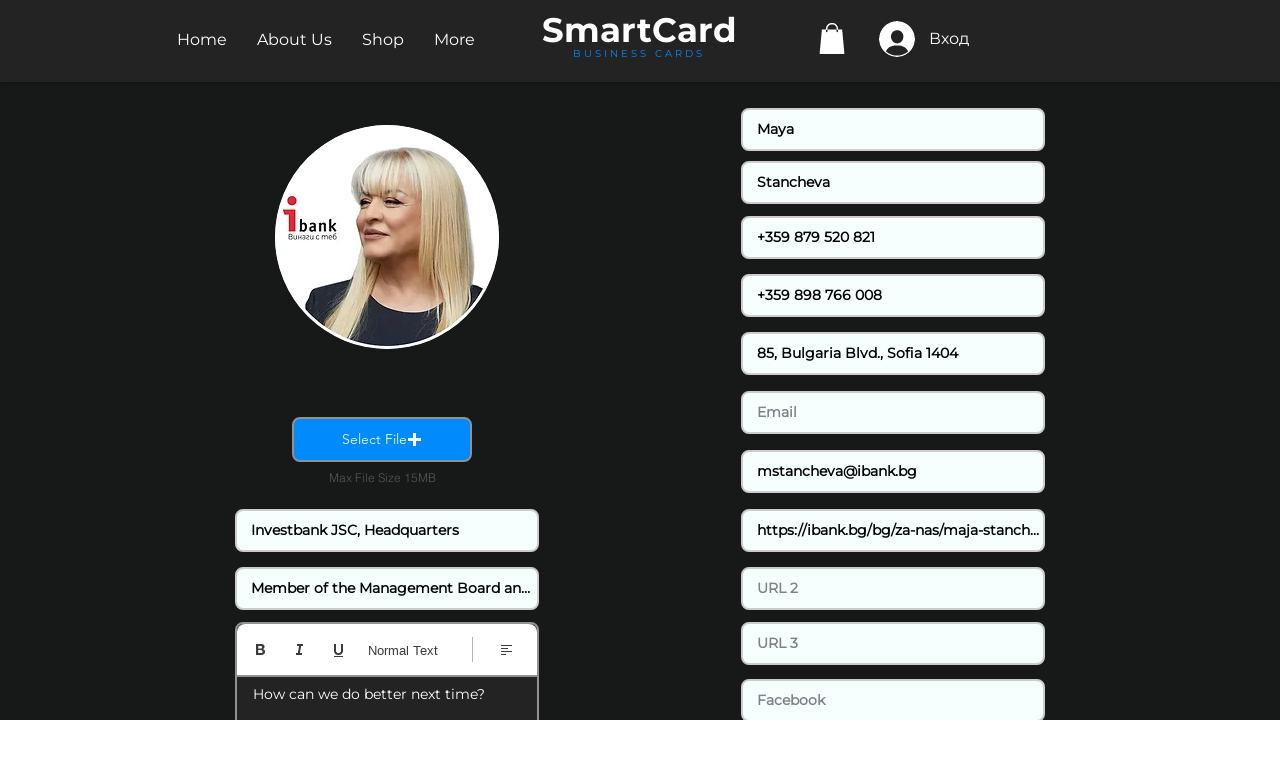

--- FILE ---
content_type: text/html; charset=utf-8
request_url: https://www.google.com/recaptcha/api2/aframe
body_size: 266
content:
<!DOCTYPE HTML><html><head><meta http-equiv="content-type" content="text/html; charset=UTF-8"></head><body><script nonce="JTiEN9K-1zU4w8uKc9EvXg">/** Anti-fraud and anti-abuse applications only. See google.com/recaptcha */ try{var clients={'sodar':'https://pagead2.googlesyndication.com/pagead/sodar?'};window.addEventListener("message",function(a){try{if(a.source===window.parent){var b=JSON.parse(a.data);var c=clients[b['id']];if(c){var d=document.createElement('img');d.src=c+b['params']+'&rc='+(localStorage.getItem("rc::a")?sessionStorage.getItem("rc::b"):"");window.document.body.appendChild(d);sessionStorage.setItem("rc::e",parseInt(sessionStorage.getItem("rc::e")||0)+1);localStorage.setItem("rc::h",'1770104312072');}}}catch(b){}});window.parent.postMessage("_grecaptcha_ready", "*");}catch(b){}</script></body></html>